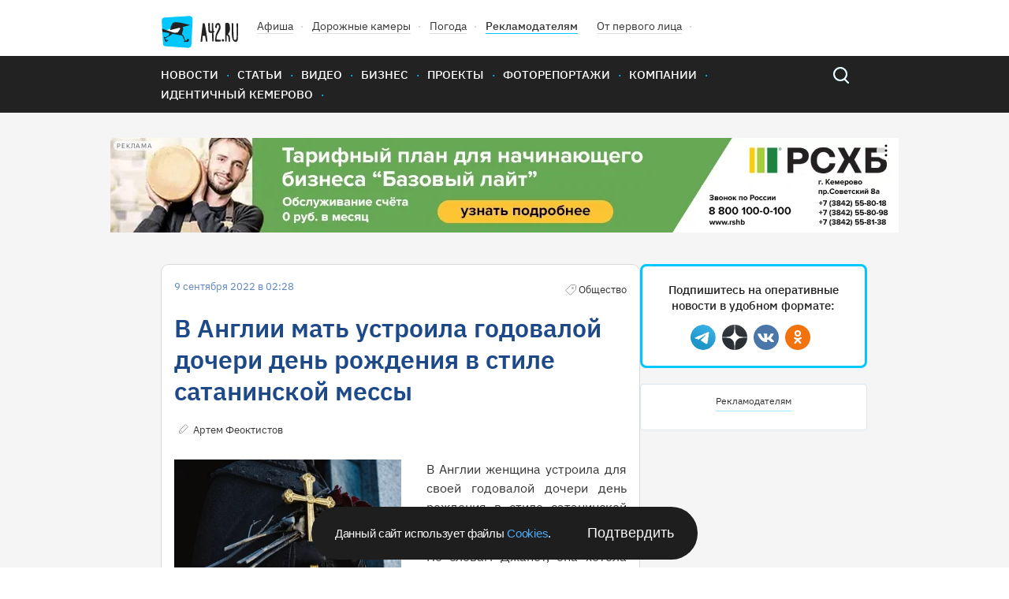

--- FILE ---
content_type: image/svg+xml
request_url: https://gazeta.a42.ru/emo/evil.svg
body_size: 308
content:
<svg width="40" height="40" viewBox="0 0 40 40" fill="none" xmlns="http://www.w3.org/2000/svg">
<circle cx="20" cy="20" r="15" fill="#FF4545"/>
<circle cx="25.1474" cy="16.8557" r="2.14286" transform="rotate(-37.5004 25.1474 16.8557)" fill="#F5F5F5"/>
<circle cx="2.14286" cy="2.14286" r="2.14286" transform="matrix(-0.793349 -0.608767 -0.608767 0.793349 17.866 16.4601)" fill="#F5F5F5"/>
<path d="M23.4286 23.8571C22.5258 23.0587 21.322 22.5714 20 22.5714C18.678 22.5714 17.4741 23.0587 16.5714 23.8571" stroke="#F5F5F5" stroke-width="2.25405" stroke-linecap="round"/>
<path d="M22.8232 15.9383L26.8574 13.1429" stroke="#F5F5F5" stroke-width="2.25405" stroke-linecap="round"/>
<path d="M17.1862 15.9383L13.152 13.1429" stroke="#F5F5F5" stroke-width="2.25405" stroke-linecap="round"/>
</svg>


--- FILE ---
content_type: image/svg+xml
request_url: https://gazeta.a42.ru/emo/smile.svg
body_size: 207
content:
<svg width="40" height="40" viewBox="0 0 40 40" fill="none" xmlns="http://www.w3.org/2000/svg">
<circle cx="20" cy="20" r="15" fill="#3ED15E"/>
<circle cx="13.9999" cy="17" r="2.14286" fill="#F5F5F5"/>
<circle cx="26" cy="17" r="2.14286" fill="#F5F5F5"/>
<path d="M16.5714 22.5713C17.4741 23.3697 18.678 23.857 20 23.857C21.322 23.857 22.5258 23.3697 23.4285 22.5713" stroke="#F5F5F5" stroke-width="2.25405" stroke-linecap="round"/>
</svg>
